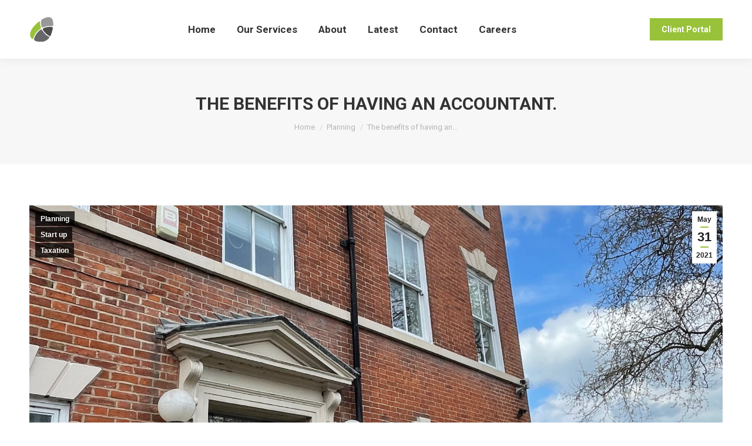

--- FILE ---
content_type: text/html; charset=UTF-8
request_url: https://www.greystoneadvisory.co.uk/2021/05/31/the-benefits-of-having-an-accountant/
body_size: 84917
content:
<!DOCTYPE html>
<!--[if !(IE 6) | !(IE 7) | !(IE 8)  ]><!-->
<html lang="en-GB" class="no-js">
<!--<![endif]-->
<head>
	<meta charset="UTF-8" />
				<meta name="viewport" content="width=device-width, initial-scale=1, maximum-scale=1, user-scalable=0"/>
			<meta name="theme-color" content="#98c23a"/>	<link rel="profile" href="https://gmpg.org/xfn/11" />
	<meta name='robots' content='index, follow, max-image-preview:large, max-snippet:-1, max-video-preview:-1' />

	<!-- This site is optimized with the Yoast SEO plugin v26.8 - https://yoast.com/product/yoast-seo-wordpress/ -->
	<title>The benefits of having an accountant. - Greystone Advisory</title>
	<meta name="description" content="Accountants are business owners, so should be able to answer your queries with empathy, with experience of other businesses like yours" />
	<link rel="canonical" href="https://www.greystoneadvisory.co.uk/2021/05/31/the-benefits-of-having-an-accountant/" />
	<meta property="og:locale" content="en_GB" />
	<meta property="og:type" content="article" />
	<meta property="og:title" content="The benefits of having an accountant. - Greystone Advisory" />
	<meta property="og:description" content="Accountants are business owners, so should be able to answer your queries with empathy, with experience of other businesses like yours" />
	<meta property="og:url" content="https://www.greystoneadvisory.co.uk/2021/05/31/the-benefits-of-having-an-accountant/" />
	<meta property="og:site_name" content="Greystone Advisory" />
	<meta property="article:publisher" content="https://www.facebook.com/GreystoneAdvisoryLtd" />
	<meta property="article:published_time" content="2021-05-31T11:52:22+00:00" />
	<meta property="article:modified_time" content="2022-01-14T12:40:44+00:00" />
	<meta property="og:image" content="https://www.greystoneadvisory.co.uk/wp-content/uploads/2021/05/IMG_0271-scaled.jpeg" />
	<meta property="og:image:width" content="1920" />
	<meta property="og:image:height" content="2560" />
	<meta property="og:image:type" content="image/jpeg" />
	<meta name="author" content="Simon" />
	<meta name="twitter:card" content="summary_large_image" />
	<meta name="twitter:creator" content="@GreystoneAdvice" />
	<meta name="twitter:site" content="@GreystoneAdvice" />
	<meta name="twitter:label1" content="Written by" />
	<meta name="twitter:data1" content="Simon" />
	<meta name="twitter:label2" content="Estimated reading time" />
	<meta name="twitter:data2" content="3 minutes" />
	<script type="application/ld+json" class="yoast-schema-graph">{"@context":"https://schema.org","@graph":[{"@type":"Article","@id":"https://www.greystoneadvisory.co.uk/2021/05/31/the-benefits-of-having-an-accountant/#article","isPartOf":{"@id":"https://www.greystoneadvisory.co.uk/2021/05/31/the-benefits-of-having-an-accountant/"},"author":{"name":"Simon","@id":"https://www.greystoneadvisory.co.uk/#/schema/person/d0e960c2634498eb5bcf278f8ae868bd"},"headline":"The benefits of having an accountant.","datePublished":"2021-05-31T11:52:22+00:00","dateModified":"2022-01-14T12:40:44+00:00","mainEntityOfPage":{"@id":"https://www.greystoneadvisory.co.uk/2021/05/31/the-benefits-of-having-an-accountant/"},"wordCount":623,"publisher":{"@id":"https://www.greystoneadvisory.co.uk/#organization"},"image":{"@id":"https://www.greystoneadvisory.co.uk/2021/05/31/the-benefits-of-having-an-accountant/#primaryimage"},"thumbnailUrl":"https://www.greystoneadvisory.co.uk/wp-content/uploads/2021/05/IMG_0271-scaled.jpeg","articleSection":["Planning","Start up","Taxation"],"inLanguage":"en-GB"},{"@type":"WebPage","@id":"https://www.greystoneadvisory.co.uk/2021/05/31/the-benefits-of-having-an-accountant/","url":"https://www.greystoneadvisory.co.uk/2021/05/31/the-benefits-of-having-an-accountant/","name":"The benefits of having an accountant. - Greystone Advisory","isPartOf":{"@id":"https://www.greystoneadvisory.co.uk/#website"},"primaryImageOfPage":{"@id":"https://www.greystoneadvisory.co.uk/2021/05/31/the-benefits-of-having-an-accountant/#primaryimage"},"image":{"@id":"https://www.greystoneadvisory.co.uk/2021/05/31/the-benefits-of-having-an-accountant/#primaryimage"},"thumbnailUrl":"https://www.greystoneadvisory.co.uk/wp-content/uploads/2021/05/IMG_0271-scaled.jpeg","datePublished":"2021-05-31T11:52:22+00:00","dateModified":"2022-01-14T12:40:44+00:00","description":"Accountants are business owners, so should be able to answer your queries with empathy, with experience of other businesses like yours","breadcrumb":{"@id":"https://www.greystoneadvisory.co.uk/2021/05/31/the-benefits-of-having-an-accountant/#breadcrumb"},"inLanguage":"en-GB","potentialAction":[{"@type":"ReadAction","target":["https://www.greystoneadvisory.co.uk/2021/05/31/the-benefits-of-having-an-accountant/"]}]},{"@type":"ImageObject","inLanguage":"en-GB","@id":"https://www.greystoneadvisory.co.uk/2021/05/31/the-benefits-of-having-an-accountant/#primaryimage","url":"https://www.greystoneadvisory.co.uk/wp-content/uploads/2021/05/IMG_0271-scaled.jpeg","contentUrl":"https://www.greystoneadvisory.co.uk/wp-content/uploads/2021/05/IMG_0271-scaled.jpeg","width":1920,"height":2560},{"@type":"BreadcrumbList","@id":"https://www.greystoneadvisory.co.uk/2021/05/31/the-benefits-of-having-an-accountant/#breadcrumb","itemListElement":[{"@type":"ListItem","position":1,"name":"Home","item":"https://www.greystoneadvisory.co.uk/"},{"@type":"ListItem","position":2,"name":"The benefits of having an accountant."}]},{"@type":"WebSite","@id":"https://www.greystoneadvisory.co.uk/#website","url":"https://www.greystoneadvisory.co.uk/","name":"Greystone Advisory","description":"Accountancy practice based in Derby, focusing on helping businesses to grow and succeed.","publisher":{"@id":"https://www.greystoneadvisory.co.uk/#organization"},"potentialAction":[{"@type":"SearchAction","target":{"@type":"EntryPoint","urlTemplate":"https://www.greystoneadvisory.co.uk/?s={search_term_string}"},"query-input":{"@type":"PropertyValueSpecification","valueRequired":true,"valueName":"search_term_string"}}],"inLanguage":"en-GB"},{"@type":"Organization","@id":"https://www.greystoneadvisory.co.uk/#organization","name":"Greystone Advisory Limited","url":"https://www.greystoneadvisory.co.uk/","logo":{"@type":"ImageObject","inLanguage":"en-GB","@id":"https://www.greystoneadvisory.co.uk/#/schema/logo/image/","url":"https://www.greystoneadvisory.co.uk/wp-content/uploads/2019/02/Greystone-Icon-152.png","contentUrl":"https://www.greystoneadvisory.co.uk/wp-content/uploads/2019/02/Greystone-Icon-152.png","width":152,"height":152,"caption":"Greystone Advisory Limited"},"image":{"@id":"https://www.greystoneadvisory.co.uk/#/schema/logo/image/"},"sameAs":["https://www.facebook.com/GreystoneAdvisoryLtd","https://x.com/GreystoneAdvice","https://www.instagram.com/greystoneadvisory"]},{"@type":"Person","@id":"https://www.greystoneadvisory.co.uk/#/schema/person/d0e960c2634498eb5bcf278f8ae868bd","name":"Simon","image":{"@type":"ImageObject","inLanguage":"en-GB","@id":"https://www.greystoneadvisory.co.uk/#/schema/person/image/","url":"https://secure.gravatar.com/avatar/c3f728bbfbf8fff4ef9296e4167ce2b2c62f6d06c8a408ef8f3a5b3940330bbd?s=96&d=mm&r=g","contentUrl":"https://secure.gravatar.com/avatar/c3f728bbfbf8fff4ef9296e4167ce2b2c62f6d06c8a408ef8f3a5b3940330bbd?s=96&d=mm&r=g","caption":"Simon"},"url":"https://www.greystoneadvisory.co.uk/author/simon/"}]}</script>
	<!-- / Yoast SEO plugin. -->


<link rel='dns-prefetch' href='//cdnjs.cloudflare.com' />
<link rel='dns-prefetch' href='//fonts.googleapis.com' />
<link rel='dns-prefetch' href='//www.googletagmanager.com' />
<link rel="alternate" type="application/rss+xml" title="Greystone Advisory &raquo; Feed" href="https://www.greystoneadvisory.co.uk/feed/" />
<link rel="alternate" type="application/rss+xml" title="Greystone Advisory &raquo; Comments Feed" href="https://www.greystoneadvisory.co.uk/comments/feed/" />
<link rel="alternate" title="oEmbed (JSON)" type="application/json+oembed" href="https://www.greystoneadvisory.co.uk/wp-json/oembed/1.0/embed?url=https%3A%2F%2Fwww.greystoneadvisory.co.uk%2F2021%2F05%2F31%2Fthe-benefits-of-having-an-accountant%2F" />
<link rel="alternate" title="oEmbed (XML)" type="text/xml+oembed" href="https://www.greystoneadvisory.co.uk/wp-json/oembed/1.0/embed?url=https%3A%2F%2Fwww.greystoneadvisory.co.uk%2F2021%2F05%2F31%2Fthe-benefits-of-having-an-accountant%2F&#038;format=xml" />
<style id='wp-img-auto-sizes-contain-inline-css'>
img:is([sizes=auto i],[sizes^="auto," i]){contain-intrinsic-size:3000px 1500px}
/*# sourceURL=wp-img-auto-sizes-contain-inline-css */
</style>
<style id='wp-emoji-styles-inline-css'>

	img.wp-smiley, img.emoji {
		display: inline !important;
		border: none !important;
		box-shadow: none !important;
		height: 1em !important;
		width: 1em !important;
		margin: 0 0.07em !important;
		vertical-align: -0.1em !important;
		background: none !important;
		padding: 0 !important;
	}
/*# sourceURL=wp-emoji-styles-inline-css */
</style>
<style id='wp-block-library-inline-css'>
:root{--wp-block-synced-color:#7a00df;--wp-block-synced-color--rgb:122,0,223;--wp-bound-block-color:var(--wp-block-synced-color);--wp-editor-canvas-background:#ddd;--wp-admin-theme-color:#007cba;--wp-admin-theme-color--rgb:0,124,186;--wp-admin-theme-color-darker-10:#006ba1;--wp-admin-theme-color-darker-10--rgb:0,107,160.5;--wp-admin-theme-color-darker-20:#005a87;--wp-admin-theme-color-darker-20--rgb:0,90,135;--wp-admin-border-width-focus:2px}@media (min-resolution:192dpi){:root{--wp-admin-border-width-focus:1.5px}}.wp-element-button{cursor:pointer}:root .has-very-light-gray-background-color{background-color:#eee}:root .has-very-dark-gray-background-color{background-color:#313131}:root .has-very-light-gray-color{color:#eee}:root .has-very-dark-gray-color{color:#313131}:root .has-vivid-green-cyan-to-vivid-cyan-blue-gradient-background{background:linear-gradient(135deg,#00d084,#0693e3)}:root .has-purple-crush-gradient-background{background:linear-gradient(135deg,#34e2e4,#4721fb 50%,#ab1dfe)}:root .has-hazy-dawn-gradient-background{background:linear-gradient(135deg,#faaca8,#dad0ec)}:root .has-subdued-olive-gradient-background{background:linear-gradient(135deg,#fafae1,#67a671)}:root .has-atomic-cream-gradient-background{background:linear-gradient(135deg,#fdd79a,#004a59)}:root .has-nightshade-gradient-background{background:linear-gradient(135deg,#330968,#31cdcf)}:root .has-midnight-gradient-background{background:linear-gradient(135deg,#020381,#2874fc)}:root{--wp--preset--font-size--normal:16px;--wp--preset--font-size--huge:42px}.has-regular-font-size{font-size:1em}.has-larger-font-size{font-size:2.625em}.has-normal-font-size{font-size:var(--wp--preset--font-size--normal)}.has-huge-font-size{font-size:var(--wp--preset--font-size--huge)}.has-text-align-center{text-align:center}.has-text-align-left{text-align:left}.has-text-align-right{text-align:right}.has-fit-text{white-space:nowrap!important}#end-resizable-editor-section{display:none}.aligncenter{clear:both}.items-justified-left{justify-content:flex-start}.items-justified-center{justify-content:center}.items-justified-right{justify-content:flex-end}.items-justified-space-between{justify-content:space-between}.screen-reader-text{border:0;clip-path:inset(50%);height:1px;margin:-1px;overflow:hidden;padding:0;position:absolute;width:1px;word-wrap:normal!important}.screen-reader-text:focus{background-color:#ddd;clip-path:none;color:#444;display:block;font-size:1em;height:auto;left:5px;line-height:normal;padding:15px 23px 14px;text-decoration:none;top:5px;width:auto;z-index:100000}html :where(.has-border-color){border-style:solid}html :where([style*=border-top-color]){border-top-style:solid}html :where([style*=border-right-color]){border-right-style:solid}html :where([style*=border-bottom-color]){border-bottom-style:solid}html :where([style*=border-left-color]){border-left-style:solid}html :where([style*=border-width]){border-style:solid}html :where([style*=border-top-width]){border-top-style:solid}html :where([style*=border-right-width]){border-right-style:solid}html :where([style*=border-bottom-width]){border-bottom-style:solid}html :where([style*=border-left-width]){border-left-style:solid}html :where(img[class*=wp-image-]){height:auto;max-width:100%}:where(figure){margin:0 0 1em}html :where(.is-position-sticky){--wp-admin--admin-bar--position-offset:var(--wp-admin--admin-bar--height,0px)}@media screen and (max-width:600px){html :where(.is-position-sticky){--wp-admin--admin-bar--position-offset:0px}}

/*# sourceURL=wp-block-library-inline-css */
</style><style id='global-styles-inline-css'>
:root{--wp--preset--aspect-ratio--square: 1;--wp--preset--aspect-ratio--4-3: 4/3;--wp--preset--aspect-ratio--3-4: 3/4;--wp--preset--aspect-ratio--3-2: 3/2;--wp--preset--aspect-ratio--2-3: 2/3;--wp--preset--aspect-ratio--16-9: 16/9;--wp--preset--aspect-ratio--9-16: 9/16;--wp--preset--color--black: #000000;--wp--preset--color--cyan-bluish-gray: #abb8c3;--wp--preset--color--white: #FFF;--wp--preset--color--pale-pink: #f78da7;--wp--preset--color--vivid-red: #cf2e2e;--wp--preset--color--luminous-vivid-orange: #ff6900;--wp--preset--color--luminous-vivid-amber: #fcb900;--wp--preset--color--light-green-cyan: #7bdcb5;--wp--preset--color--vivid-green-cyan: #00d084;--wp--preset--color--pale-cyan-blue: #8ed1fc;--wp--preset--color--vivid-cyan-blue: #0693e3;--wp--preset--color--vivid-purple: #9b51e0;--wp--preset--color--accent: #98c23a;--wp--preset--color--dark-gray: #111;--wp--preset--color--light-gray: #767676;--wp--preset--gradient--vivid-cyan-blue-to-vivid-purple: linear-gradient(135deg,rgb(6,147,227) 0%,rgb(155,81,224) 100%);--wp--preset--gradient--light-green-cyan-to-vivid-green-cyan: linear-gradient(135deg,rgb(122,220,180) 0%,rgb(0,208,130) 100%);--wp--preset--gradient--luminous-vivid-amber-to-luminous-vivid-orange: linear-gradient(135deg,rgb(252,185,0) 0%,rgb(255,105,0) 100%);--wp--preset--gradient--luminous-vivid-orange-to-vivid-red: linear-gradient(135deg,rgb(255,105,0) 0%,rgb(207,46,46) 100%);--wp--preset--gradient--very-light-gray-to-cyan-bluish-gray: linear-gradient(135deg,rgb(238,238,238) 0%,rgb(169,184,195) 100%);--wp--preset--gradient--cool-to-warm-spectrum: linear-gradient(135deg,rgb(74,234,220) 0%,rgb(151,120,209) 20%,rgb(207,42,186) 40%,rgb(238,44,130) 60%,rgb(251,105,98) 80%,rgb(254,248,76) 100%);--wp--preset--gradient--blush-light-purple: linear-gradient(135deg,rgb(255,206,236) 0%,rgb(152,150,240) 100%);--wp--preset--gradient--blush-bordeaux: linear-gradient(135deg,rgb(254,205,165) 0%,rgb(254,45,45) 50%,rgb(107,0,62) 100%);--wp--preset--gradient--luminous-dusk: linear-gradient(135deg,rgb(255,203,112) 0%,rgb(199,81,192) 50%,rgb(65,88,208) 100%);--wp--preset--gradient--pale-ocean: linear-gradient(135deg,rgb(255,245,203) 0%,rgb(182,227,212) 50%,rgb(51,167,181) 100%);--wp--preset--gradient--electric-grass: linear-gradient(135deg,rgb(202,248,128) 0%,rgb(113,206,126) 100%);--wp--preset--gradient--midnight: linear-gradient(135deg,rgb(2,3,129) 0%,rgb(40,116,252) 100%);--wp--preset--font-size--small: 13px;--wp--preset--font-size--medium: 20px;--wp--preset--font-size--large: 36px;--wp--preset--font-size--x-large: 42px;--wp--preset--spacing--20: 0.44rem;--wp--preset--spacing--30: 0.67rem;--wp--preset--spacing--40: 1rem;--wp--preset--spacing--50: 1.5rem;--wp--preset--spacing--60: 2.25rem;--wp--preset--spacing--70: 3.38rem;--wp--preset--spacing--80: 5.06rem;--wp--preset--shadow--natural: 6px 6px 9px rgba(0, 0, 0, 0.2);--wp--preset--shadow--deep: 12px 12px 50px rgba(0, 0, 0, 0.4);--wp--preset--shadow--sharp: 6px 6px 0px rgba(0, 0, 0, 0.2);--wp--preset--shadow--outlined: 6px 6px 0px -3px rgb(255, 255, 255), 6px 6px rgb(0, 0, 0);--wp--preset--shadow--crisp: 6px 6px 0px rgb(0, 0, 0);}:where(.is-layout-flex){gap: 0.5em;}:where(.is-layout-grid){gap: 0.5em;}body .is-layout-flex{display: flex;}.is-layout-flex{flex-wrap: wrap;align-items: center;}.is-layout-flex > :is(*, div){margin: 0;}body .is-layout-grid{display: grid;}.is-layout-grid > :is(*, div){margin: 0;}:where(.wp-block-columns.is-layout-flex){gap: 2em;}:where(.wp-block-columns.is-layout-grid){gap: 2em;}:where(.wp-block-post-template.is-layout-flex){gap: 1.25em;}:where(.wp-block-post-template.is-layout-grid){gap: 1.25em;}.has-black-color{color: var(--wp--preset--color--black) !important;}.has-cyan-bluish-gray-color{color: var(--wp--preset--color--cyan-bluish-gray) !important;}.has-white-color{color: var(--wp--preset--color--white) !important;}.has-pale-pink-color{color: var(--wp--preset--color--pale-pink) !important;}.has-vivid-red-color{color: var(--wp--preset--color--vivid-red) !important;}.has-luminous-vivid-orange-color{color: var(--wp--preset--color--luminous-vivid-orange) !important;}.has-luminous-vivid-amber-color{color: var(--wp--preset--color--luminous-vivid-amber) !important;}.has-light-green-cyan-color{color: var(--wp--preset--color--light-green-cyan) !important;}.has-vivid-green-cyan-color{color: var(--wp--preset--color--vivid-green-cyan) !important;}.has-pale-cyan-blue-color{color: var(--wp--preset--color--pale-cyan-blue) !important;}.has-vivid-cyan-blue-color{color: var(--wp--preset--color--vivid-cyan-blue) !important;}.has-vivid-purple-color{color: var(--wp--preset--color--vivid-purple) !important;}.has-black-background-color{background-color: var(--wp--preset--color--black) !important;}.has-cyan-bluish-gray-background-color{background-color: var(--wp--preset--color--cyan-bluish-gray) !important;}.has-white-background-color{background-color: var(--wp--preset--color--white) !important;}.has-pale-pink-background-color{background-color: var(--wp--preset--color--pale-pink) !important;}.has-vivid-red-background-color{background-color: var(--wp--preset--color--vivid-red) !important;}.has-luminous-vivid-orange-background-color{background-color: var(--wp--preset--color--luminous-vivid-orange) !important;}.has-luminous-vivid-amber-background-color{background-color: var(--wp--preset--color--luminous-vivid-amber) !important;}.has-light-green-cyan-background-color{background-color: var(--wp--preset--color--light-green-cyan) !important;}.has-vivid-green-cyan-background-color{background-color: var(--wp--preset--color--vivid-green-cyan) !important;}.has-pale-cyan-blue-background-color{background-color: var(--wp--preset--color--pale-cyan-blue) !important;}.has-vivid-cyan-blue-background-color{background-color: var(--wp--preset--color--vivid-cyan-blue) !important;}.has-vivid-purple-background-color{background-color: var(--wp--preset--color--vivid-purple) !important;}.has-black-border-color{border-color: var(--wp--preset--color--black) !important;}.has-cyan-bluish-gray-border-color{border-color: var(--wp--preset--color--cyan-bluish-gray) !important;}.has-white-border-color{border-color: var(--wp--preset--color--white) !important;}.has-pale-pink-border-color{border-color: var(--wp--preset--color--pale-pink) !important;}.has-vivid-red-border-color{border-color: var(--wp--preset--color--vivid-red) !important;}.has-luminous-vivid-orange-border-color{border-color: var(--wp--preset--color--luminous-vivid-orange) !important;}.has-luminous-vivid-amber-border-color{border-color: var(--wp--preset--color--luminous-vivid-amber) !important;}.has-light-green-cyan-border-color{border-color: var(--wp--preset--color--light-green-cyan) !important;}.has-vivid-green-cyan-border-color{border-color: var(--wp--preset--color--vivid-green-cyan) !important;}.has-pale-cyan-blue-border-color{border-color: var(--wp--preset--color--pale-cyan-blue) !important;}.has-vivid-cyan-blue-border-color{border-color: var(--wp--preset--color--vivid-cyan-blue) !important;}.has-vivid-purple-border-color{border-color: var(--wp--preset--color--vivid-purple) !important;}.has-vivid-cyan-blue-to-vivid-purple-gradient-background{background: var(--wp--preset--gradient--vivid-cyan-blue-to-vivid-purple) !important;}.has-light-green-cyan-to-vivid-green-cyan-gradient-background{background: var(--wp--preset--gradient--light-green-cyan-to-vivid-green-cyan) !important;}.has-luminous-vivid-amber-to-luminous-vivid-orange-gradient-background{background: var(--wp--preset--gradient--luminous-vivid-amber-to-luminous-vivid-orange) !important;}.has-luminous-vivid-orange-to-vivid-red-gradient-background{background: var(--wp--preset--gradient--luminous-vivid-orange-to-vivid-red) !important;}.has-very-light-gray-to-cyan-bluish-gray-gradient-background{background: var(--wp--preset--gradient--very-light-gray-to-cyan-bluish-gray) !important;}.has-cool-to-warm-spectrum-gradient-background{background: var(--wp--preset--gradient--cool-to-warm-spectrum) !important;}.has-blush-light-purple-gradient-background{background: var(--wp--preset--gradient--blush-light-purple) !important;}.has-blush-bordeaux-gradient-background{background: var(--wp--preset--gradient--blush-bordeaux) !important;}.has-luminous-dusk-gradient-background{background: var(--wp--preset--gradient--luminous-dusk) !important;}.has-pale-ocean-gradient-background{background: var(--wp--preset--gradient--pale-ocean) !important;}.has-electric-grass-gradient-background{background: var(--wp--preset--gradient--electric-grass) !important;}.has-midnight-gradient-background{background: var(--wp--preset--gradient--midnight) !important;}.has-small-font-size{font-size: var(--wp--preset--font-size--small) !important;}.has-medium-font-size{font-size: var(--wp--preset--font-size--medium) !important;}.has-large-font-size{font-size: var(--wp--preset--font-size--large) !important;}.has-x-large-font-size{font-size: var(--wp--preset--font-size--x-large) !important;}
/*# sourceURL=global-styles-inline-css */
</style>

<style id='classic-theme-styles-inline-css'>
/*! This file is auto-generated */
.wp-block-button__link{color:#fff;background-color:#32373c;border-radius:9999px;box-shadow:none;text-decoration:none;padding:calc(.667em + 2px) calc(1.333em + 2px);font-size:1.125em}.wp-block-file__button{background:#32373c;color:#fff;text-decoration:none}
/*# sourceURL=/wp-includes/css/classic-themes.min.css */
</style>
<link rel='stylesheet' id='contact-form-7-css' href='https://www.greystoneadvisory.co.uk/wp-content/plugins/contact-form-7/includes/css/styles.css?ver=6.1.4' media='all' />
<link rel='stylesheet' id='go-pricing-styles-css' href='https://www.greystoneadvisory.co.uk/wp-content/plugins/go_pricing/assets/css/go_pricing_styles.css?ver=3.4' media='all' />
<link rel='stylesheet' id='the7-font-css' href='https://www.greystoneadvisory.co.uk/wp-content/themes/dt-the7/fonts/icomoon-the7-font/icomoon-the7-font.min.css?ver=14.0.1.1' media='all' />
<link rel='stylesheet' id='the7-awesome-fonts-css' href='https://www.greystoneadvisory.co.uk/wp-content/themes/dt-the7/fonts/FontAwesome/css/all.min.css?ver=14.0.1.1' media='all' />
<link rel='stylesheet' id='the7-awesome-fonts-back-css' href='https://www.greystoneadvisory.co.uk/wp-content/themes/dt-the7/fonts/FontAwesome/back-compat.min.css?ver=14.0.1.1' media='all' />
<link rel='stylesheet' id='the7-Defaults-css' href='https://www.greystoneadvisory.co.uk/wp-content/uploads/smile_fonts/Defaults/Defaults.css?ver=6.9' media='all' />
<link rel='stylesheet' id='the7-icomoon-material-24x24-css' href='https://www.greystoneadvisory.co.uk/wp-content/uploads/smile_fonts/icomoon-material-24x24/icomoon-material-24x24.css?ver=6.9' media='all' />
<link rel='stylesheet' id='the7-icomoon-icomoonfree-16x16-css' href='https://www.greystoneadvisory.co.uk/wp-content/uploads/smile_fonts/icomoon-icomoonfree-16x16/icomoon-icomoonfree-16x16.css?ver=6.9' media='all' />
<link rel='stylesheet' id='the7-icomoon-elegent-line-icons-32x32-css' href='https://www.greystoneadvisory.co.uk/wp-content/uploads/smile_fonts/icomoon-elegent-line-icons-32x32/icomoon-elegent-line-icons-32x32.css?ver=6.9' media='all' />
<link rel='stylesheet' id='the7-icomoon-numbers-32x32-css' href='https://www.greystoneadvisory.co.uk/wp-content/uploads/smile_fonts/icomoon-numbers-32x32/icomoon-numbers-32x32.css?ver=6.9' media='all' />
<link rel='stylesheet' id='the7-icomoon-pixeden-stroke-32x32-css' href='https://www.greystoneadvisory.co.uk/wp-content/uploads/smile_fonts/icomoon-pixeden-stroke-32x32/icomoon-pixeden-stroke-32x32.css?ver=6.9' media='all' />
<link rel='stylesheet' id='js_composer_front-css' href='//www.greystoneadvisory.co.uk/wp-content/uploads/js_composer/js_composer_front_custom.css?ver=8.7.2' media='all' />
<link rel='stylesheet' id='js_composer_custom_css-css' href='//www.greystoneadvisory.co.uk/wp-content/uploads/js_composer/custom.css?ver=8.7.2' media='all' />
<link rel='stylesheet' id='dt-web-fonts-css' href='https://fonts.googleapis.com/css?family=Roboto:400,500,600,700%7CRoboto+Condensed:400,600,700' media='all' />
<link rel='stylesheet' id='dt-main-css' href='https://www.greystoneadvisory.co.uk/wp-content/themes/dt-the7/css/main.min.css?ver=14.0.1.1' media='all' />
<style id='dt-main-inline-css'>
body #load {
  display: block;
  height: 100%;
  overflow: hidden;
  position: fixed;
  width: 100%;
  z-index: 9901;
  opacity: 1;
  visibility: visible;
  transition: all .35s ease-out;
}
.load-wrap {
  width: 100%;
  height: 100%;
  background-position: center center;
  background-repeat: no-repeat;
  text-align: center;
  display: -ms-flexbox;
  display: -ms-flex;
  display: flex;
  -ms-align-items: center;
  -ms-flex-align: center;
  align-items: center;
  -ms-flex-flow: column wrap;
  flex-flow: column wrap;
  -ms-flex-pack: center;
  -ms-justify-content: center;
  justify-content: center;
}
.load-wrap > svg {
  position: absolute;
  top: 50%;
  left: 50%;
  transform: translate(-50%,-50%);
}
#load {
  background: var(--the7-elementor-beautiful-loading-bg,#ffffff);
  --the7-beautiful-spinner-color2: var(--the7-beautiful-spinner-color,rgba(51,51,51,0.3));
}

/*# sourceURL=dt-main-inline-css */
</style>
<link rel='stylesheet' id='the7-custom-scrollbar-css' href='https://www.greystoneadvisory.co.uk/wp-content/themes/dt-the7/lib/custom-scrollbar/custom-scrollbar.min.css?ver=14.0.1.1' media='all' />
<link rel='stylesheet' id='the7-wpbakery-css' href='https://www.greystoneadvisory.co.uk/wp-content/themes/dt-the7/css/wpbakery.min.css?ver=14.0.1.1' media='all' />
<link rel='stylesheet' id='the7-core-css' href='https://www.greystoneadvisory.co.uk/wp-content/plugins/dt-the7-core/assets/css/post-type.min.css?ver=2.7.12' media='all' />
<link rel='stylesheet' id='the7-css-vars-css' href='https://www.greystoneadvisory.co.uk/wp-content/uploads/the7-css/css-vars.css?ver=58c28506c0a7' media='all' />
<link rel='stylesheet' id='dt-custom-css' href='https://www.greystoneadvisory.co.uk/wp-content/uploads/the7-css/custom.css?ver=58c28506c0a7' media='all' />
<link rel='stylesheet' id='dt-media-css' href='https://www.greystoneadvisory.co.uk/wp-content/uploads/the7-css/media.css?ver=58c28506c0a7' media='all' />
<link rel='stylesheet' id='the7-mega-menu-css' href='https://www.greystoneadvisory.co.uk/wp-content/uploads/the7-css/mega-menu.css?ver=58c28506c0a7' media='all' />
<link rel='stylesheet' id='the7-elements-albums-portfolio-css' href='https://www.greystoneadvisory.co.uk/wp-content/uploads/the7-css/the7-elements-albums-portfolio.css?ver=58c28506c0a7' media='all' />
<link rel='stylesheet' id='the7-elements-css' href='https://www.greystoneadvisory.co.uk/wp-content/uploads/the7-css/post-type-dynamic.css?ver=58c28506c0a7' media='all' />
<link rel='stylesheet' id='style-css' href='https://www.greystoneadvisory.co.uk/wp-content/themes/dt-the7/style.css?ver=14.0.1.1' media='all' />
<script src="https://www.greystoneadvisory.co.uk/wp-includes/js/jquery/jquery.min.js?ver=3.7.1" id="jquery-core-js"></script>
<script src="https://www.greystoneadvisory.co.uk/wp-includes/js/jquery/jquery-migrate.min.js?ver=3.4.1" id="jquery-migrate-js"></script>
<script id="gw-tweenmax-js-before">
var oldGS=window.GreenSockGlobals,oldGSQueue=window._gsQueue,oldGSDefine=window._gsDefine;window._gsDefine=null;delete(window._gsDefine);var gwGS=window.GreenSockGlobals={};
//# sourceURL=gw-tweenmax-js-before
</script>
<script src="https://cdnjs.cloudflare.com/ajax/libs/gsap/1.11.2/TweenMax.min.js" id="gw-tweenmax-js"></script>
<script id="gw-tweenmax-js-after">
try{window.GreenSockGlobals=null;window._gsQueue=null;window._gsDefine=null;delete(window.GreenSockGlobals);delete(window._gsQueue);delete(window._gsDefine);window.GreenSockGlobals=oldGS;window._gsQueue=oldGSQueue;window._gsDefine=oldGSDefine;}catch(e){}
//# sourceURL=gw-tweenmax-js-after
</script>
<script src="//www.greystoneadvisory.co.uk/wp-content/plugins/revslider/sr6/assets/js/rbtools.min.js?ver=6.7.38" async id="tp-tools-js"></script>
<script src="//www.greystoneadvisory.co.uk/wp-content/plugins/revslider/sr6/assets/js/rs6.min.js?ver=6.7.38" async id="revmin-js"></script>
<script id="dt-above-fold-js-extra">
var dtLocal = {"themeUrl":"https://www.greystoneadvisory.co.uk/wp-content/themes/dt-the7","passText":"To view this protected post, enter the password below:","moreButtonText":{"loading":"Loading...","loadMore":"Load more"},"postID":"55194","ajaxurl":"https://www.greystoneadvisory.co.uk/wp-admin/admin-ajax.php","REST":{"baseUrl":"https://www.greystoneadvisory.co.uk/wp-json/the7/v1","endpoints":{"sendMail":"/send-mail"}},"contactMessages":{"required":"One or more fields have an error. Please check and try again.","terms":"Please accept the privacy policy.","fillTheCaptchaError":"Please, fill the captcha."},"captchaSiteKey":"6Lfx8nkaAAAAAG6rgcKCDhp0Y14-t5kTxv2pY1C2","ajaxNonce":"5f14a273be","pageData":"","themeSettings":{"smoothScroll":"off","lazyLoading":false,"desktopHeader":{"height":100},"ToggleCaptionEnabled":"disabled","ToggleCaption":"Navigation","floatingHeader":{"showAfter":140,"showMenu":true,"height":60,"logo":{"showLogo":true,"html":"\u003Cimg class=\" preload-me\" src=\"https://www.greystoneadvisory.co.uk/wp-content/uploads/2019/02/Greystone-Icon-42.png\" srcset=\"https://www.greystoneadvisory.co.uk/wp-content/uploads/2019/02/Greystone-Icon-42.png 42w, https://www.greystoneadvisory.co.uk/wp-content/uploads/2019/02/Greystone-Icon-84.png 84w\" width=\"42\" height=\"42\"   sizes=\"42px\" alt=\"Greystone Advisory\" /\u003E","url":"https://www.greystoneadvisory.co.uk/"}},"topLine":{"floatingTopLine":{"logo":{"showLogo":false,"html":""}}},"mobileHeader":{"firstSwitchPoint":1050,"secondSwitchPoint":778,"firstSwitchPointHeight":80,"secondSwitchPointHeight":60,"mobileToggleCaptionEnabled":"disabled","mobileToggleCaption":"Menu"},"stickyMobileHeaderFirstSwitch":{"logo":{"html":"\u003Cimg class=\" preload-me\" src=\"https://www.greystoneadvisory.co.uk/wp-content/uploads/2019/02/Greystone-Icon-42.png\" srcset=\"https://www.greystoneadvisory.co.uk/wp-content/uploads/2019/02/Greystone-Icon-42.png 42w, https://www.greystoneadvisory.co.uk/wp-content/uploads/2019/02/Greystone-Icon-84.png 84w\" width=\"42\" height=\"42\"   sizes=\"42px\" alt=\"Greystone Advisory\" /\u003E"}},"stickyMobileHeaderSecondSwitch":{"logo":{"html":"\u003Cimg class=\" preload-me\" src=\"https://www.greystoneadvisory.co.uk/wp-content/uploads/2019/02/Greystone-Icon-42.png\" srcset=\"https://www.greystoneadvisory.co.uk/wp-content/uploads/2019/02/Greystone-Icon-42.png 42w, https://www.greystoneadvisory.co.uk/wp-content/uploads/2019/02/Greystone-Icon-84.png 84w\" width=\"42\" height=\"42\"   sizes=\"42px\" alt=\"Greystone Advisory\" /\u003E"}},"sidebar":{"switchPoint":990},"boxedWidth":"1340px"},"VCMobileScreenWidth":"778"};
var dtShare = {"shareButtonText":{"facebook":"Share on Facebook","twitter":"Share on X","pinterest":"Pin it","linkedin":"Share on Linkedin","whatsapp":"Share on Whatsapp"},"overlayOpacity":"85"};
//# sourceURL=dt-above-fold-js-extra
</script>
<script src="https://www.greystoneadvisory.co.uk/wp-content/themes/dt-the7/js/above-the-fold.min.js?ver=14.0.1.1" id="dt-above-fold-js"></script>
<script></script><link rel="https://api.w.org/" href="https://www.greystoneadvisory.co.uk/wp-json/" /><link rel="alternate" title="JSON" type="application/json" href="https://www.greystoneadvisory.co.uk/wp-json/wp/v2/posts/55194" /><link rel="EditURI" type="application/rsd+xml" title="RSD" href="https://www.greystoneadvisory.co.uk/xmlrpc.php?rsd" />
<meta name="generator" content="WordPress 6.9" />
<link rel='shortlink' href='https://www.greystoneadvisory.co.uk/?p=55194' />
<meta name="generator" content="Site Kit by Google 1.170.0" /><!-- Global site tag (gtag.js) - Google Analytics -->
<script async src="https://www.googletagmanager.com/gtag/js?id=G-GDY7C0PSEM"></script>
<script>
  window.dataLayer = window.dataLayer || [];
  function gtag(){dataLayer.push(arguments);}
  gtag('js', new Date());

  gtag('config', 'G-GDY7C0PSEM');
</script><meta name="ti-site-data" content="[base64]" /><style>.recentcomments a{display:inline !important;padding:0 !important;margin:0 !important;}</style><meta name="generator" content="Powered by WPBakery Page Builder - drag and drop page builder for WordPress."/>
<meta name="generator" content="Powered by Slider Revolution 6.7.38 - responsive, Mobile-Friendly Slider Plugin for WordPress with comfortable drag and drop interface." />
<script type="text/javascript" id="the7-loader-script">
document.addEventListener("DOMContentLoaded", function(event) {
	var load = document.getElementById("load");
	if(!load.classList.contains('loader-removed')){
		var removeLoading = setTimeout(function() {
			load.className += " loader-removed";
		}, 300);
	}
});
</script>
		<link rel="icon" href="https://www.greystoneadvisory.co.uk/wp-content/uploads/2019/02/Greystone-Icon-16.png" type="image/png" sizes="16x16"/><link rel="icon" href="https://www.greystoneadvisory.co.uk/wp-content/uploads/2019/02/Greystone-Icon-32.png" type="image/png" sizes="32x32"/><link rel="apple-touch-icon" href="https://www.greystoneadvisory.co.uk/wp-content/uploads/2019/02/Greystone-Icon-60.png"><link rel="apple-touch-icon" sizes="76x76" href="https://www.greystoneadvisory.co.uk/wp-content/uploads/2019/02/Greystone-Icon-76.png"><link rel="apple-touch-icon" sizes="120x120" href="https://www.greystoneadvisory.co.uk/wp-content/uploads/2019/02/Greystone-Icon-120.png"><link rel="apple-touch-icon" sizes="152x152" href="https://www.greystoneadvisory.co.uk/wp-content/uploads/2019/02/Greystone-Icon-152.png"><script>function setREVStartSize(e){
			//window.requestAnimationFrame(function() {
				window.RSIW = window.RSIW===undefined ? window.innerWidth : window.RSIW;
				window.RSIH = window.RSIH===undefined ? window.innerHeight : window.RSIH;
				try {
					var pw = document.getElementById(e.c).parentNode.offsetWidth,
						newh;
					pw = pw===0 || isNaN(pw) || (e.l=="fullwidth" || e.layout=="fullwidth") ? window.RSIW : pw;
					e.tabw = e.tabw===undefined ? 0 : parseInt(e.tabw);
					e.thumbw = e.thumbw===undefined ? 0 : parseInt(e.thumbw);
					e.tabh = e.tabh===undefined ? 0 : parseInt(e.tabh);
					e.thumbh = e.thumbh===undefined ? 0 : parseInt(e.thumbh);
					e.tabhide = e.tabhide===undefined ? 0 : parseInt(e.tabhide);
					e.thumbhide = e.thumbhide===undefined ? 0 : parseInt(e.thumbhide);
					e.mh = e.mh===undefined || e.mh=="" || e.mh==="auto" ? 0 : parseInt(e.mh,0);
					if(e.layout==="fullscreen" || e.l==="fullscreen")
						newh = Math.max(e.mh,window.RSIH);
					else{
						e.gw = Array.isArray(e.gw) ? e.gw : [e.gw];
						for (var i in e.rl) if (e.gw[i]===undefined || e.gw[i]===0) e.gw[i] = e.gw[i-1];
						e.gh = e.el===undefined || e.el==="" || (Array.isArray(e.el) && e.el.length==0)? e.gh : e.el;
						e.gh = Array.isArray(e.gh) ? e.gh : [e.gh];
						for (var i in e.rl) if (e.gh[i]===undefined || e.gh[i]===0) e.gh[i] = e.gh[i-1];
											
						var nl = new Array(e.rl.length),
							ix = 0,
							sl;
						e.tabw = e.tabhide>=pw ? 0 : e.tabw;
						e.thumbw = e.thumbhide>=pw ? 0 : e.thumbw;
						e.tabh = e.tabhide>=pw ? 0 : e.tabh;
						e.thumbh = e.thumbhide>=pw ? 0 : e.thumbh;
						for (var i in e.rl) nl[i] = e.rl[i]<window.RSIW ? 0 : e.rl[i];
						sl = nl[0];
						for (var i in nl) if (sl>nl[i] && nl[i]>0) { sl = nl[i]; ix=i;}
						var m = pw>(e.gw[ix]+e.tabw+e.thumbw) ? 1 : (pw-(e.tabw+e.thumbw)) / (e.gw[ix]);
						newh =  (e.gh[ix] * m) + (e.tabh + e.thumbh);
					}
					var el = document.getElementById(e.c);
					if (el!==null && el) el.style.height = newh+"px";
					el = document.getElementById(e.c+"_wrapper");
					if (el!==null && el) {
						el.style.height = newh+"px";
						el.style.display = "block";
					}
				} catch(e){
					console.log("Failure at Presize of Slider:" + e)
				}
			//});
		  };</script>
		<style id="wp-custom-css">
			.testimonial-item h4 {
	color: white;
}

.mob_acc {
	display:block;
}
	
.acc_web {
	display: none;
}	
.d-none {
	display:none !important;
}
@media only screen and (max-width: 767px) {
  
.d-block {
    display: block !important;

	}
	
}

@media only screen and (min-width: 768px) {
	.mob_acc {
		display:none;
	}
	.d-md-block {
    display: block !important;

	}
	.d-md-none {
		display:none;
	}
	.acc_web {
		display: block;
	}
}		</style>
		<noscript><style> .wpb_animate_when_almost_visible { opacity: 1; }</style></noscript><link rel='stylesheet' id='rs-plugin-settings-css' href='//www.greystoneadvisory.co.uk/wp-content/plugins/revslider/sr6/assets/css/rs6.css?ver=6.7.38' media='all' />
<style id='rs-plugin-settings-inline-css'>
#rs-demo-id {}
/*# sourceURL=rs-plugin-settings-inline-css */
</style>
</head>
<body id="the7-body" class="wp-singular post-template-default single single-post postid-55194 single-format-standard wp-embed-responsive wp-theme-dt-the7 the7-core-ver-2.7.12 no-comments dt-responsive-on right-mobile-menu-close-icon ouside-menu-close-icon mobile-hamburger-close-bg-enable mobile-hamburger-close-bg-hover-enable  fade-medium-mobile-menu-close-icon fade-medium-menu-close-icon srcset-enabled btn-flat custom-btn-color custom-btn-hover-color phantom-fade phantom-shadow-decoration phantom-custom-logo-on sticky-mobile-header top-header first-switch-logo-left first-switch-menu-right second-switch-logo-left second-switch-menu-right right-mobile-menu layzr-loading-on popup-message-style the7-ver-14.0.1.1 dt-fa-compatibility wpb-js-composer js-comp-ver-8.7.2 vc_responsive">
<!-- The7 14.0.1.1 -->
<div id="load" class="spinner-loader">
	<div class="load-wrap"><style type="text/css">
    [class*="the7-spinner-animate-"]{
        animation: spinner-animation 1s cubic-bezier(1,1,1,1) infinite;
        x:46.5px;
        y:40px;
        width:7px;
        height:20px;
        fill:var(--the7-beautiful-spinner-color2);
        opacity: 0.2;
    }
    .the7-spinner-animate-2{
        animation-delay: 0.083s;
    }
    .the7-spinner-animate-3{
        animation-delay: 0.166s;
    }
    .the7-spinner-animate-4{
         animation-delay: 0.25s;
    }
    .the7-spinner-animate-5{
         animation-delay: 0.33s;
    }
    .the7-spinner-animate-6{
         animation-delay: 0.416s;
    }
    .the7-spinner-animate-7{
         animation-delay: 0.5s;
    }
    .the7-spinner-animate-8{
         animation-delay: 0.58s;
    }
    .the7-spinner-animate-9{
         animation-delay: 0.666s;
    }
    .the7-spinner-animate-10{
         animation-delay: 0.75s;
    }
    .the7-spinner-animate-11{
        animation-delay: 0.83s;
    }
    .the7-spinner-animate-12{
        animation-delay: 0.916s;
    }
    @keyframes spinner-animation{
        from {
            opacity: 1;
        }
        to{
            opacity: 0;
        }
    }
</style>
<svg width="75px" height="75px" xmlns="http://www.w3.org/2000/svg" viewBox="0 0 100 100" preserveAspectRatio="xMidYMid">
	<rect class="the7-spinner-animate-1" rx="5" ry="5" transform="rotate(0 50 50) translate(0 -30)"></rect>
	<rect class="the7-spinner-animate-2" rx="5" ry="5" transform="rotate(30 50 50) translate(0 -30)"></rect>
	<rect class="the7-spinner-animate-3" rx="5" ry="5" transform="rotate(60 50 50) translate(0 -30)"></rect>
	<rect class="the7-spinner-animate-4" rx="5" ry="5" transform="rotate(90 50 50) translate(0 -30)"></rect>
	<rect class="the7-spinner-animate-5" rx="5" ry="5" transform="rotate(120 50 50) translate(0 -30)"></rect>
	<rect class="the7-spinner-animate-6" rx="5" ry="5" transform="rotate(150 50 50) translate(0 -30)"></rect>
	<rect class="the7-spinner-animate-7" rx="5" ry="5" transform="rotate(180 50 50) translate(0 -30)"></rect>
	<rect class="the7-spinner-animate-8" rx="5" ry="5" transform="rotate(210 50 50) translate(0 -30)"></rect>
	<rect class="the7-spinner-animate-9" rx="5" ry="5" transform="rotate(240 50 50) translate(0 -30)"></rect>
	<rect class="the7-spinner-animate-10" rx="5" ry="5" transform="rotate(270 50 50) translate(0 -30)"></rect>
	<rect class="the7-spinner-animate-11" rx="5" ry="5" transform="rotate(300 50 50) translate(0 -30)"></rect>
	<rect class="the7-spinner-animate-12" rx="5" ry="5" transform="rotate(330 50 50) translate(0 -30)"></rect>
</svg></div>
</div>
<div id="page" >
	<a class="skip-link screen-reader-text" href="#content">Skip to content</a>

<div class="masthead inline-header center widgets full-height shadow-decoration shadow-mobile-header-decoration small-mobile-menu-icon show-sub-menu-on-hover show-mobile-logo" >

	<div class="top-bar line-content top-bar-empty top-bar-line-hide">
	<div class="top-bar-bg" ></div>
	<div class="mini-widgets left-widgets"></div><div class="mini-widgets right-widgets"></div></div>

	<header class="header-bar" role="banner">

		<div class="branding">
	<div id="site-title" class="assistive-text">Greystone Advisory</div>
	<div id="site-description" class="assistive-text">Accountancy practice based in Derby, focusing on helping businesses to grow and succeed.</div>
	<a class="" href="https://www.greystoneadvisory.co.uk/"><img class=" preload-me" src="https://www.greystoneadvisory.co.uk/wp-content/uploads/2019/02/Greystone-Icon-42.png" srcset="https://www.greystoneadvisory.co.uk/wp-content/uploads/2019/02/Greystone-Icon-42.png 42w, https://www.greystoneadvisory.co.uk/wp-content/uploads/2019/02/Greystone-Icon-84.png 84w" width="42" height="42"   sizes="42px" alt="Greystone Advisory" /><img class="mobile-logo preload-me" src="https://www.greystoneadvisory.co.uk/wp-content/uploads/2019/02/Greystone-Icon-42.png" srcset="https://www.greystoneadvisory.co.uk/wp-content/uploads/2019/02/Greystone-Icon-42.png 42w, https://www.greystoneadvisory.co.uk/wp-content/uploads/2019/02/Greystone-Icon-84.png 84w" width="42" height="42"   sizes="42px" alt="Greystone Advisory" /></a></div>

		<ul id="primary-menu" class="main-nav underline-decoration l-to-r-line outside-item-remove-margin"><li class="menu-item menu-item-type-post_type menu-item-object-page menu-item-home menu-item-54507 first depth-0"><a href='https://www.greystoneadvisory.co.uk/' data-level='1'><span class="menu-item-text"><span class="menu-text">Home</span></span></a></li> <li class="menu-item menu-item-type-post_type menu-item-object-page menu-item-has-children menu-item-54562 has-children depth-0"><a href='https://www.greystoneadvisory.co.uk/our-services/' class='not-clickable-item' data-level='1' aria-haspopup='true' aria-expanded='false'><span class="menu-item-text"><span class="menu-text">Our Services</span></span></a><ul class="sub-nav hover-style-bg level-arrows-on" role="group"><li class="menu-item menu-item-type-post_type menu-item-object-page menu-item-54654 first depth-1"><a href='https://www.greystoneadvisory.co.uk/core-services/' data-level='2'><span class="menu-item-text"><span class="menu-text">Core Services</span></span></a></li> <li class="menu-item menu-item-type-post_type menu-item-object-page menu-item-54653 depth-1"><a href='https://www.greystoneadvisory.co.uk/day-to-day-support/' data-level='2'><span class="menu-item-text"><span class="menu-text">Day to Day Support</span></span></a></li> <li class="menu-item menu-item-type-post_type menu-item-object-page menu-item-54660 depth-1"><a href='https://www.greystoneadvisory.co.uk/business-advisory/' data-level='2'><span class="menu-item-text"><span class="menu-text">Business Advisory</span></span></a></li> </ul></li> <li class="menu-item menu-item-type-post_type menu-item-object-page menu-item-54702 depth-0"><a href='https://www.greystoneadvisory.co.uk/about/' data-level='1'><span class="menu-item-text"><span class="menu-text">About</span></span></a></li> <li class="menu-item menu-item-type-post_type menu-item-object-page menu-item-54778 depth-0"><a href='https://www.greystoneadvisory.co.uk/latest/' data-level='1'><span class="menu-item-text"><span class="menu-text">Latest</span></span></a></li> <li class="menu-item menu-item-type-post_type menu-item-object-page menu-item-54510 depth-0"><a href='https://www.greystoneadvisory.co.uk/contact/' data-level='1'><span class="menu-item-text"><span class="menu-text">Contact</span></span></a></li> <li class="menu-item menu-item-type-post_type menu-item-object-page menu-item-55554 last depth-0"><a href='https://www.greystoneadvisory.co.uk/careers/' data-level='1'><span class="menu-item-text"><span class="menu-text">Careers</span></span></a></li> </ul>
		<div class="mini-widgets"><a href="https://greystoneadvisory.portal.engager.app" class="microwidget-btn mini-button header-elements-button-2 show-on-desktop near-logo-first-switch in-menu-second-switch microwidget-btn-bg-on microwidget-btn-hover-bg-on disable-animation-bg border-on hover-border-on btn-icon-align-right" target="_blank"><span>Client Portal</span></a></div>
	</header>

</div>
<div role="navigation" aria-label="Main Menu" class="dt-mobile-header mobile-menu-show-divider">
	<div class="dt-close-mobile-menu-icon" aria-label="Close" role="button" tabindex="0"><div class="close-line-wrap"><span class="close-line"></span><span class="close-line"></span><span class="close-line"></span></div></div>	<ul id="mobile-menu" class="mobile-main-nav">
		<li class="menu-item menu-item-type-post_type menu-item-object-page menu-item-home menu-item-54507 first depth-0"><a href='https://www.greystoneadvisory.co.uk/' data-level='1'><span class="menu-item-text"><span class="menu-text">Home</span></span></a></li> <li class="menu-item menu-item-type-post_type menu-item-object-page menu-item-has-children menu-item-54562 has-children depth-0"><a href='https://www.greystoneadvisory.co.uk/our-services/' class='not-clickable-item' data-level='1' aria-haspopup='true' aria-expanded='false'><span class="menu-item-text"><span class="menu-text">Our Services</span></span></a><ul class="sub-nav hover-style-bg level-arrows-on" role="group"><li class="menu-item menu-item-type-post_type menu-item-object-page menu-item-54654 first depth-1"><a href='https://www.greystoneadvisory.co.uk/core-services/' data-level='2'><span class="menu-item-text"><span class="menu-text">Core Services</span></span></a></li> <li class="menu-item menu-item-type-post_type menu-item-object-page menu-item-54653 depth-1"><a href='https://www.greystoneadvisory.co.uk/day-to-day-support/' data-level='2'><span class="menu-item-text"><span class="menu-text">Day to Day Support</span></span></a></li> <li class="menu-item menu-item-type-post_type menu-item-object-page menu-item-54660 depth-1"><a href='https://www.greystoneadvisory.co.uk/business-advisory/' data-level='2'><span class="menu-item-text"><span class="menu-text">Business Advisory</span></span></a></li> </ul></li> <li class="menu-item menu-item-type-post_type menu-item-object-page menu-item-54702 depth-0"><a href='https://www.greystoneadvisory.co.uk/about/' data-level='1'><span class="menu-item-text"><span class="menu-text">About</span></span></a></li> <li class="menu-item menu-item-type-post_type menu-item-object-page menu-item-54778 depth-0"><a href='https://www.greystoneadvisory.co.uk/latest/' data-level='1'><span class="menu-item-text"><span class="menu-text">Latest</span></span></a></li> <li class="menu-item menu-item-type-post_type menu-item-object-page menu-item-54510 depth-0"><a href='https://www.greystoneadvisory.co.uk/contact/' data-level='1'><span class="menu-item-text"><span class="menu-text">Contact</span></span></a></li> <li class="menu-item menu-item-type-post_type menu-item-object-page menu-item-55554 last depth-0"><a href='https://www.greystoneadvisory.co.uk/careers/' data-level='1'><span class="menu-item-text"><span class="menu-text">Careers</span></span></a></li> 	</ul>
	<div class='mobile-mini-widgets-in-menu'></div>
</div>


		<div class="page-title title-center solid-bg breadcrumbs-mobile-off page-title-responsive-enabled">
			<div class="wf-wrap">

				<div class="page-title-head hgroup"><h1 class="entry-title">The benefits of having an accountant.</h1></div><div class="page-title-breadcrumbs"><div class="assistive-text">You are here:</div><ol class="breadcrumbs text-small" itemscope itemtype="https://schema.org/BreadcrumbList"><li itemprop="itemListElement" itemscope itemtype="https://schema.org/ListItem"><a itemprop="item" href="https://www.greystoneadvisory.co.uk/" title="Home"><span itemprop="name">Home</span></a><meta itemprop="position" content="1" /></li><li itemprop="itemListElement" itemscope itemtype="https://schema.org/ListItem"><a itemprop="item" href="https://www.greystoneadvisory.co.uk/category/planning/" title="Planning"><span itemprop="name">Planning</span></a><meta itemprop="position" content="2" /></li><li class="current" itemprop="itemListElement" itemscope itemtype="https://schema.org/ListItem"><span itemprop="name">The benefits of having an&hellip;</span><meta itemprop="position" content="3" /></li></ol></div>			</div>
		</div>

		

<div id="main" class="sidebar-none sidebar-divider-vertical">

	
	<div class="main-gradient"></div>
	<div class="wf-wrap">
	<div class="wf-container-main">

	

			<div id="content" class="content" role="main">

				
<article id="post-55194" class="single-postlike vertical-fancy-style post-55194 post type-post status-publish format-standard has-post-thumbnail category-planning category-start-up category-taxation category-183 category-1 category-16 description-off">

	<div class="post-thumbnail"><div class="fancy-date"><a title="12:52 pm" href="https://www.greystoneadvisory.co.uk/2021/05/31/"><span class="entry-month">May</span><span class="entry-date updated">31</span><span class="entry-year">2021</span></a></div><span class="fancy-categories"><a href="https://www.greystoneadvisory.co.uk/category/planning/" rel="category tag" style="background-color:#;color:#;">Planning</a><a href="https://www.greystoneadvisory.co.uk/category/start-up/" rel="category tag" style="background-color:#;color:#;">Start up</a><a href="https://www.greystoneadvisory.co.uk/category/taxation/" rel="category tag" style="background-color:#;color:#;">Taxation</a></span><img class="preload-me lazy-load aspect" src="data:image/svg+xml,%3Csvg%20xmlns%3D&#39;http%3A%2F%2Fwww.w3.org%2F2000%2Fsvg&#39;%20viewBox%3D&#39;0%200%201920%20960&#39;%2F%3E" data-src="https://www.greystoneadvisory.co.uk/wp-content/uploads/2021/05/IMG_0271-scaled-1920x960.jpeg" data-srcset="https://www.greystoneadvisory.co.uk/wp-content/uploads/2021/05/IMG_0271-scaled-1920x960.jpeg 1920w" loading="eager" style="--ratio: 1920 / 960" sizes="(max-width: 1920px) 100vw, 1920px" width="1920" height="960"  title="IMG_0271" alt="" /></div><div class="entry-content"><div class="wpb-content-wrapper"><div class="vc_row wpb_row vc_row-fluid"><div class="wpb_column vc_column_container vc_col-sm-12"><div class="vc_column-inner"><div class="wpb_wrapper">
	<div class="wpb_text_column wpb_content_element " >
		<div class="wpb_wrapper">
			<p>Having an accountant is always more than just them filing your accounts and tax returns with the relevant authorities.</p>
<p>Accountants themselves are business owners, so should be able to answer your queries with empathy, but with the added benefit of seeing the nuts and bolts of other businesses, giving them that direct exposure to many situations.</p>
<p>It is the case that you can file your own accounts and tax returns yourself (which is why it&#8217;s called &#8220;Self-Assessment&#8221;, however, we&#8217;ve put together a non-exhaustive 10 point list of some points to consider..</p>

		</div>
	</div>
</div></div></div></div><div class="vc_row wpb_row vc_row-fluid"><div class="wpb_column vc_column_container vc_col-sm-12"><div class="vc_column-inner"><div class="wpb_wrapper"><div class="vc_separator wpb_content_element vc_separator_align_center vc_sep_width_100 vc_sep_pos_align_center vc_separator_no_text vc_sep_color_grey wpb_content_element  wpb_content_element" ><span class="vc_sep_holder vc_sep_holder_l"><span class="vc_sep_line"></span></span><span class="vc_sep_holder vc_sep_holder_r"><span class="vc_sep_line"></span></span>
</div></div></div></div></div><div class="vc_row wpb_row vc_row-fluid"><div class="wpb_column vc_column_container vc_col-sm-12"><div class="vc_column-inner"><div class="wpb_wrapper">
	<div class="wpb_text_column wpb_content_element " >
		<div class="wpb_wrapper">
			<p>Here could be 10 points as to why having an accountant working with you can benefit you and your business.</p>
<ol>
<li><strong>We can save you time.</strong> You don’t have to do all the tasks yourself. An accountant can help you deal with the company’s most important obligations such as paying taxes and making sure you don’t miss deadlines.</li>
<li><strong>Reduces tax liability.</strong> Accountants can give you advice on the most tax-efficient way of running your business, whether that is in terms of structure (sole trader, partnership, Limited company), or in terms of which business expenditure is allowable to set against your profits to reduce taxes.</li>
<li><strong>Prevents hefty tax penalties. </strong>When you have an accountant, you can reduce the chances of filing your tax returns late, therefore saving you from expensive penalties for missing tax payments and deadlines.</li>
<li><strong>Helps your business grow.</strong> A good accountant can be a great resource of advice on how to best run your business more efficiently, help you plan for the future and help make good business decisions.</li>
<li><strong>Removes your tax anxiety. </strong>An accountant can help explain to you in detail the complexities of the tax system so don’t have to worry about not having knowledge in tax at all. Knowing that someone will take care of your taxes can give you peace of mind and better clarity for focusing on your business.</li>
<li><strong>Helps with bookkeeping. </strong>For small businesses, bookkeeping is very important. An accountant can help you record sales and purchases, regular expenses, bank balances, and other financial matters related to your business. Without accurate and regular bookkeeping it becomes very hard to plan, which can put your business at risk of the unknown.</li>
<li><strong>Keeps your business organised. </strong>Accountants are surrounded by businesses and therefore have an eye on the best practices to keep businesses efficient, recording and measuring the right information that can be used to make decisions for now and the future.</li>
<li><strong>Keeps you focused on other important business matters.</strong> With an accountant on your team, you can breathe easier knowing that your financial affairs are well taken care of. As a result, you can focus on other important matters that you have to focus on such as sales, marketing, supplier relationships, and other general business matters.</li>
<li><strong>Assists in business planning. </strong>As much as you want to expand your business, your accountant is in the best position to help provide you with business reviews and financial reports that your business will rely on in making important business decisions. Aside from this, an accountant can help you assess the viability of your plan keeping you well guided in expanding your business, and also hold you accountable to such.</li>
<li><strong>Expands network.</strong> An accountant can help you have access to other industries related to your business. This gives you greater chances of meeting new people who can be a part of your network and help you with other aspects of your business.</li>
</ol>

		</div>
	</div>
</div></div></div></div>
</div></div><div class="post-meta wf-mobile-collapsed"><div class="entry-meta"><span class="category-link">Categories:&nbsp;<a href="https://www.greystoneadvisory.co.uk/category/planning/" >Planning</a>, <a href="https://www.greystoneadvisory.co.uk/category/start-up/" >Start up</a>, <a href="https://www.greystoneadvisory.co.uk/category/taxation/" >Taxation</a></span><a class="author vcard" href="https://www.greystoneadvisory.co.uk/author/simon/" title="View all posts by Simon" rel="author">By <span class="fn">Simon</span></a><a href="https://www.greystoneadvisory.co.uk/2021/05/31/" title="12:52 pm" class="data-link" rel="bookmark"><time class="entry-date updated" datetime="2021-05-31T12:52:22+01:00">May 31, 2021</time></a></div></div><div class="single-share-box">
	<div class="share-link-description"><span class="share-link-icon"><svg version="1.1" xmlns="http://www.w3.org/2000/svg" xmlns:xlink="http://www.w3.org/1999/xlink" x="0px" y="0px" viewBox="0 0 16 16" style="enable-background:new 0 0 16 16;" xml:space="preserve"><path d="M11,2.5C11,1.1,12.1,0,13.5,0S16,1.1,16,2.5C16,3.9,14.9,5,13.5,5c-0.7,0-1.4-0.3-1.9-0.9L4.9,7.2c0.2,0.5,0.2,1,0,1.5l6.7,3.1c0.9-1,2.5-1.2,3.5-0.3s1.2,2.5,0.3,3.5s-2.5,1.2-3.5,0.3c-0.8-0.7-1.1-1.7-0.8-2.6L4.4,9.6c-0.9,1-2.5,1.2-3.5,0.3s-1.2-2.5-0.3-3.5s2.5-1.2,3.5-0.3c0.1,0.1,0.2,0.2,0.3,0.3l6.7-3.1C11,3,11,2.8,11,2.5z"/></svg></span>Share This Article</div>
	<div class="share-buttons">
		<a class="facebook" href="https://www.facebook.com/sharer.php?u=https%3A%2F%2Fwww.greystoneadvisory.co.uk%2F2021%2F05%2F31%2Fthe-benefits-of-having-an-accountant%2F&#038;t=The+benefits+of+having+an+accountant." title="Facebook" target="_blank" ><svg xmlns="http://www.w3.org/2000/svg" width="16" height="16" fill="currentColor" class="bi bi-facebook" viewBox="0 0 16 16"><path d="M16 8.049c0-4.446-3.582-8.05-8-8.05C3.58 0-.002 3.603-.002 8.05c0 4.017 2.926 7.347 6.75 7.951v-5.625h-2.03V8.05H6.75V6.275c0-2.017 1.195-3.131 3.022-3.131.876 0 1.791.157 1.791.157v1.98h-1.009c-.993 0-1.303.621-1.303 1.258v1.51h2.218l-.354 2.326H9.25V16c3.824-.604 6.75-3.934 6.75-7.951z"/></svg><span class="soc-font-icon"></span><span class="social-text">Share on Facebook</span><span class="screen-reader-text">Share on Facebook</span></a>
<a class="twitter" href="https://twitter.com/share?url=https%3A%2F%2Fwww.greystoneadvisory.co.uk%2F2021%2F05%2F31%2Fthe-benefits-of-having-an-accountant%2F&#038;text=The+benefits+of+having+an+accountant." title="X" target="_blank" ><svg xmlns="http://www.w3.org/2000/svg" width="16" height="16" viewBox="0 0 512 512" fill="currentColor"><path d="M389.2 48h70.6L305.6 224.2 487 464H345L233.7 318.6 106.5 464H35.8L200.7 275.5 26.8 48H172.4L272.9 180.9 389.2 48zM364.4 421.8h39.1L151.1 88h-42L364.4 421.8z"/></svg><span class="soc-font-icon"></span><span class="social-text">Share on X</span><span class="screen-reader-text">Share on X</span></a>
<a class="pinterest pinit-marklet" href="//pinterest.com/pin/create/button/" title="Pinterest" target="_blank"  data-pin-config="above" data-pin-do="buttonBookmark"><svg xmlns="http://www.w3.org/2000/svg" width="16" height="16" fill="currentColor" class="bi bi-pinterest" viewBox="0 0 16 16"><path d="M8 0a8 8 0 0 0-2.915 15.452c-.07-.633-.134-1.606.027-2.297.146-.625.938-3.977.938-3.977s-.239-.479-.239-1.187c0-1.113.645-1.943 1.448-1.943.682 0 1.012.512 1.012 1.127 0 .686-.437 1.712-.663 2.663-.188.796.4 1.446 1.185 1.446 1.422 0 2.515-1.5 2.515-3.664 0-1.915-1.377-3.254-3.342-3.254-2.276 0-3.612 1.707-3.612 3.471 0 .688.265 1.425.595 1.826a.24.24 0 0 1 .056.23c-.061.252-.196.796-.222.907-.035.146-.116.177-.268.107-1-.465-1.624-1.926-1.624-3.1 0-2.523 1.834-4.84 5.286-4.84 2.775 0 4.932 1.977 4.932 4.62 0 2.757-1.739 4.976-4.151 4.976-.811 0-1.573-.421-1.834-.919l-.498 1.902c-.181.695-.669 1.566-.995 2.097A8 8 0 1 0 8 0z"/></svg><span class="soc-font-icon"></span><span class="social-text">Pin it</span><span class="screen-reader-text">Share on Pinterest</span></a>
<a class="linkedin" href="https://www.linkedin.com/shareArticle?mini=true&#038;url=https%3A%2F%2Fwww.greystoneadvisory.co.uk%2F2021%2F05%2F31%2Fthe-benefits-of-having-an-accountant%2F&#038;title=The%20benefits%20of%20having%20an%20accountant.&#038;summary=&#038;source=Greystone%20Advisory" title="LinkedIn" target="_blank" ><svg xmlns="http://www.w3.org/2000/svg" width="16" height="16" fill="currentColor" class="bi bi-linkedin" viewBox="0 0 16 16"><path d="M0 1.146C0 .513.526 0 1.175 0h13.65C15.474 0 16 .513 16 1.146v13.708c0 .633-.526 1.146-1.175 1.146H1.175C.526 16 0 15.487 0 14.854V1.146zm4.943 12.248V6.169H2.542v7.225h2.401zm-1.2-8.212c.837 0 1.358-.554 1.358-1.248-.015-.709-.52-1.248-1.342-1.248-.822 0-1.359.54-1.359 1.248 0 .694.521 1.248 1.327 1.248h.016zm4.908 8.212V9.359c0-.216.016-.432.08-.586.173-.431.568-.878 1.232-.878.869 0 1.216.662 1.216 1.634v3.865h2.401V9.25c0-2.22-1.184-3.252-2.764-3.252-1.274 0-1.845.7-2.165 1.193v.025h-.016a5.54 5.54 0 0 1 .016-.025V6.169h-2.4c.03.678 0 7.225 0 7.225h2.4z"/></svg><span class="soc-font-icon"></span><span class="social-text">Share on LinkedIn</span><span class="screen-reader-text">Share on LinkedIn</span></a>
	</div>
</div>
		<div class="author-info entry-author">
            <div class="author-avatar round-images">
                <div class="avatar-lazy-load-wrap layzr-bg"><img alt='' data-src='https://secure.gravatar.com/avatar/c3f728bbfbf8fff4ef9296e4167ce2b2c62f6d06c8a408ef8f3a5b3940330bbd?s=80&#038;d=https%3A%2F%2Fwww.greystoneadvisory.co.uk%2Fwp-content%2Fthemes%2Fdt-the7%2Fimages%2Fmask.png&#038;r=g' data-srcset='https://secure.gravatar.com/avatar/c3f728bbfbf8fff4ef9296e4167ce2b2c62f6d06c8a408ef8f3a5b3940330bbd?s=160&#038;d=https%3A%2F%2Fwww.greystoneadvisory.co.uk%2Fwp-content%2Fthemes%2Fdt-the7%2Fimages%2Fmask.png&#038;r=g 2x' class='avatar avatar-80 photo lazy-load the7-avatar' height='80' width='80' decoding='async'/></div>            </div>
			<div class="author-description">
				<h4><span class="author-heading">Author:</span>&nbsp;Simon</h4>
								<p class="author-bio"></p>
			</div>
		</div>
	<nav class="navigation post-navigation" role="navigation"><h2 class="screen-reader-text">Post navigation</h2><div class="nav-links"><a class="nav-previous" href="https://www.greystoneadvisory.co.uk/2021/05/21/why-is-tax-planning-so-important/" rel="prev"><svg version="1.1" xmlns="http://www.w3.org/2000/svg" xmlns:xlink="http://www.w3.org/1999/xlink" x="0px" y="0px" viewBox="0 0 16 16" style="enable-background:new 0 0 16 16;" xml:space="preserve"><path class="st0" d="M11.4,1.6c0.2,0.2,0.2,0.5,0,0.7c0,0,0,0,0,0L5.7,8l5.6,5.6c0.2,0.2,0.2,0.5,0,0.7s-0.5,0.2-0.7,0l-6-6c-0.2-0.2-0.2-0.5,0-0.7c0,0,0,0,0,0l6-6C10.8,1.5,11.2,1.5,11.4,1.6C11.4,1.6,11.4,1.6,11.4,1.6z"/></svg><span class="meta-nav" aria-hidden="true">Previous</span><span class="screen-reader-text">Previous post:</span><span class="post-title h4-size">Why is tax planning so important?</span></a><a class="back-to-list" href="/blog__trashed/"><svg version="1.1" xmlns="http://www.w3.org/2000/svg" xmlns:xlink="http://www.w3.org/1999/xlink" x="0px" y="0px" viewBox="0 0 16 16" style="enable-background:new 0 0 16 16;" xml:space="preserve"><path d="M1,2c0-0.6,0.4-1,1-1h2c0.6,0,1,0.4,1,1v2c0,0.6-0.4,1-1,1H2C1.4,5,1,4.6,1,4V2z M6,2c0-0.6,0.4-1,1-1h2c0.6,0,1,0.4,1,1v2c0,0.6-0.4,1-1,1H7C6.4,5,6,4.6,6,4V2z M11,2c0-0.6,0.4-1,1-1h2c0.6,0,1,0.4,1,1v2c0,0.6-0.4,1-1,1h-2c-0.6,0-1-0.4-1-1V2z M1,7c0-0.6,0.4-1,1-1h2c0.6,0,1,0.4,1,1v2c0,0.6-0.4,1-1,1H2c-0.6,0-1-0.4-1-1V7z M6,7c0-0.6,0.4-1,1-1h2c0.6,0,1,0.4,1,1v2c0,0.6-0.4,1-1,1H7c-0.6,0-1-0.4-1-1V7z M11,7c0-0.6,0.4-1,1-1h2c0.6,0,1,0.4,1,1v2c0,0.6-0.4,1-1,1h-2c-0.6,0-1-0.4-1-1V7z M1,12c0-0.6,0.4-1,1-1h2c0.6,0,1,0.4,1,1v2c0,0.6-0.4,1-1,1H2c-0.6,0-1-0.4-1-1V12z M6,12c0-0.6,0.4-1,1-1h2c0.6,0,1,0.4,1,1v2c0,0.6-0.4,1-1,1H7c-0.6,0-1-0.4-1-1V12z M11,12c0-0.6,0.4-1,1-1h2c0.6,0,1,0.4,1,1v2c0,0.6-0.4,1-1,1h-2c-0.6,0-1-0.4-1-1V12z"/></svg></a><a class="nav-next" href="https://www.greystoneadvisory.co.uk/2021/06/07/recovery-loan-scheme-the-successor-to-the-bounceback-and-cbil-loan/" rel="next"><svg version="1.1" xmlns="http://www.w3.org/2000/svg" xmlns:xlink="http://www.w3.org/1999/xlink" x="0px" y="0px" viewBox="0 0 16 16" style="enable-background:new 0 0 16 16;" xml:space="preserve"><path class="st0" d="M4.6,1.6c0.2-0.2,0.5-0.2,0.7,0c0,0,0,0,0,0l6,6c0.2,0.2,0.2,0.5,0,0.7c0,0,0,0,0,0l-6,6c-0.2,0.2-0.5,0.2-0.7,0s-0.2-0.5,0-0.7L10.3,8L4.6,2.4C4.5,2.2,4.5,1.8,4.6,1.6C4.6,1.6,4.6,1.6,4.6,1.6z"/></svg><span class="meta-nav" aria-hidden="true">Next</span><span class="screen-reader-text">Next post:</span><span class="post-title h4-size">Recovery Loan Scheme &#8211; the successor to the BounceBack and Cbil loan</span></a></div></nav><div class="single-related-posts"><h3>Related Posts</h3><section class="items-grid"><div class=" related-item"><article class="post-format-standard"><div class="mini-post-img"><a class="alignleft post-rollover layzr-bg" href="https://www.greystoneadvisory.co.uk/2026/01/19/when-is-the-right-time-to-hire-your-first-employee/" aria-label="Post image"><img class="preload-me lazy-load aspect" src="data:image/svg+xml,%3Csvg%20xmlns%3D&#39;http%3A%2F%2Fwww.w3.org%2F2000%2Fsvg&#39;%20viewBox%3D&#39;0%200%20110%2080&#39;%2F%3E" data-src="https://www.greystoneadvisory.co.uk/wp-content/uploads/2026/01/First-Employee-blog-110x80.png" data-srcset="https://www.greystoneadvisory.co.uk/wp-content/uploads/2026/01/First-Employee-blog-110x80.png 110w, https://www.greystoneadvisory.co.uk/wp-content/uploads/2026/01/First-Employee-blog-220x160.png 220w" loading="eager" style="--ratio: 110 / 80" sizes="(max-width: 110px) 100vw, 110px" width="110" height="80"  alt="" /></a></div><div class="post-content"><a href="https://www.greystoneadvisory.co.uk/2026/01/19/when-is-the-right-time-to-hire-your-first-employee/">When Is the Right Time to Hire Your First Employee?</a><br /><time class="text-secondary" datetime="2026-01-19T08:01:16+00:00">January 19, 2026</time></div></article></div><div class=" related-item"><article class="post-format-standard"><div class="mini-post-img"><a class="alignleft post-rollover layzr-bg" href="https://www.greystoneadvisory.co.uk/2026/01/12/what-directors-and-small-businesses-need-to-know-about-ct61-forms/" aria-label="Post image"><img class="preload-me lazy-load aspect" src="data:image/svg+xml,%3Csvg%20xmlns%3D&#39;http%3A%2F%2Fwww.w3.org%2F2000%2Fsvg&#39;%20viewBox%3D&#39;0%200%20110%2080&#39;%2F%3E" data-src="https://www.greystoneadvisory.co.uk/wp-content/uploads/2026/01/CT61-Forms-Blog-110x80.png" data-srcset="https://www.greystoneadvisory.co.uk/wp-content/uploads/2026/01/CT61-Forms-Blog-110x80.png 110w, https://www.greystoneadvisory.co.uk/wp-content/uploads/2026/01/CT61-Forms-Blog-220x160.png 220w" loading="eager" style="--ratio: 110 / 80" sizes="(max-width: 110px) 100vw, 110px" width="110" height="80"  alt="" /></a></div><div class="post-content"><a href="https://www.greystoneadvisory.co.uk/2026/01/12/what-directors-and-small-businesses-need-to-know-about-ct61-forms/">What Directors and Small Businesses Need to Know About CT61 Forms</a><br /><time class="text-secondary" datetime="2026-01-12T13:50:26+00:00">January 12, 2026</time></div></article></div><div class=" related-item"><article class="post-format-standard"><div class="mini-post-img"><a class="alignleft post-rollover layzr-bg" href="https://www.greystoneadvisory.co.uk/2026/01/06/why-xeros-simple-subscription-is-the-right-choice-for-sole-traders-under-mtd/" aria-label="Post image"><img class="preload-me lazy-load aspect" src="data:image/svg+xml,%3Csvg%20xmlns%3D&#39;http%3A%2F%2Fwww.w3.org%2F2000%2Fsvg&#39;%20viewBox%3D&#39;0%200%20110%2080&#39;%2F%3E" data-src="https://www.greystoneadvisory.co.uk/wp-content/uploads/2026/01/Xero-subscription-blog-110x80.png" data-srcset="https://www.greystoneadvisory.co.uk/wp-content/uploads/2026/01/Xero-subscription-blog-110x80.png 110w, https://www.greystoneadvisory.co.uk/wp-content/uploads/2026/01/Xero-subscription-blog-220x160.png 220w" loading="eager" style="--ratio: 110 / 80" sizes="(max-width: 110px) 100vw, 110px" width="110" height="80"  alt="" /></a></div><div class="post-content"><a href="https://www.greystoneadvisory.co.uk/2026/01/06/why-xeros-simple-subscription-is-the-right-choice-for-sole-traders-under-mtd/">Why Xero’s Simple Subscription Is the Right Choice for Sole Traders Under MTD</a><br /><time class="text-secondary" datetime="2026-01-06T10:10:12+00:00">January 6, 2026</time></div></article></div><div class=" related-item"><article class="post-format-standard"><div class="mini-post-img"><a class="alignleft post-rollover layzr-bg" href="https://www.greystoneadvisory.co.uk/2025/12/19/side-hustle-to-limited-company-when-should-you-take-the-leap/" aria-label="Post image"><img class="preload-me lazy-load aspect" src="data:image/svg+xml,%3Csvg%20xmlns%3D&#39;http%3A%2F%2Fwww.w3.org%2F2000%2Fsvg&#39;%20viewBox%3D&#39;0%200%20110%2080&#39;%2F%3E" data-src="https://www.greystoneadvisory.co.uk/wp-content/uploads/2025/12/Side-Hustle-to-Limited-Company-Blog-110x80.png" data-srcset="https://www.greystoneadvisory.co.uk/wp-content/uploads/2025/12/Side-Hustle-to-Limited-Company-Blog-110x80.png 110w, https://www.greystoneadvisory.co.uk/wp-content/uploads/2025/12/Side-Hustle-to-Limited-Company-Blog-220x160.png 220w" loading="eager" style="--ratio: 110 / 80" sizes="(max-width: 110px) 100vw, 110px" width="110" height="80"  alt="" /></a></div><div class="post-content"><a href="https://www.greystoneadvisory.co.uk/2025/12/19/side-hustle-to-limited-company-when-should-you-take-the-leap/">Side Hustle to Limited Company: When Should You Take the Leap?</a><br /><time class="text-secondary" datetime="2025-12-19T10:00:06+00:00">December 19, 2025</time></div></article></div><div class=" related-item"><article class="post-format-standard"><div class="mini-post-img"><a class="alignleft post-rollover layzr-bg" href="https://www.greystoneadvisory.co.uk/2025/12/15/vat-threshold-changes-in-2025-26/" aria-label="Post image"><img class="preload-me lazy-load aspect" src="data:image/svg+xml,%3Csvg%20xmlns%3D&#39;http%3A%2F%2Fwww.w3.org%2F2000%2Fsvg&#39;%20viewBox%3D&#39;0%200%20110%2080&#39;%2F%3E" data-src="https://www.greystoneadvisory.co.uk/wp-content/uploads/2025/12/Changes-to-VAT-bog-1-110x80.png" data-srcset="https://www.greystoneadvisory.co.uk/wp-content/uploads/2025/12/Changes-to-VAT-bog-1-110x80.png 110w, https://www.greystoneadvisory.co.uk/wp-content/uploads/2025/12/Changes-to-VAT-bog-1-220x160.png 220w" loading="eager" style="--ratio: 110 / 80" sizes="(max-width: 110px) 100vw, 110px" width="110" height="80"  alt="" /></a></div><div class="post-content"><a href="https://www.greystoneadvisory.co.uk/2025/12/15/vat-threshold-changes-in-2025-26/">VAT Threshold Changes: What Small Businesses Need to Watch Out For in 2025/26</a><br /><time class="text-secondary" datetime="2025-12-15T11:31:16+00:00">December 15, 2025</time></div></article></div><div class=" related-item"><article class="post-format-standard"><div class="mini-post-img"><a class="alignleft post-rollover layzr-bg" href="https://www.greystoneadvisory.co.uk/2025/12/11/pricing-for-profit-how-to-stop-undervaluing-your-products-and-services/" aria-label="Post image"><img class="preload-me lazy-load aspect" src="data:image/svg+xml,%3Csvg%20xmlns%3D&#39;http%3A%2F%2Fwww.w3.org%2F2000%2Fsvg&#39;%20viewBox%3D&#39;0%200%20110%2080&#39;%2F%3E" data-src="https://www.greystoneadvisory.co.uk/wp-content/uploads/2025/12/Pricing-for-profit-Blog-110x80.png" data-srcset="https://www.greystoneadvisory.co.uk/wp-content/uploads/2025/12/Pricing-for-profit-Blog-110x80.png 110w, https://www.greystoneadvisory.co.uk/wp-content/uploads/2025/12/Pricing-for-profit-Blog-220x160.png 220w" loading="eager" style="--ratio: 110 / 80" sizes="(max-width: 110px) 100vw, 110px" width="110" height="80"  alt="" /></a></div><div class="post-content"><a href="https://www.greystoneadvisory.co.uk/2025/12/11/pricing-for-profit-how-to-stop-undervaluing-your-products-and-services/">Pricing for Profit: How to Stop Undervaluing Your Products and Services</a><br /><time class="text-secondary" datetime="2025-12-11T09:55:34+00:00">December 11, 2025</time></div></article></div></section></div>
</article>

			</div><!-- #content -->

			
			</div><!-- .wf-container -->
		</div><!-- .wf-wrap -->

	
	</div><!-- #main -->

	


	<!-- !Footer -->
	<footer id="footer" class="footer solid-bg"  role="contentinfo">

		
			<div class="wf-wrap">
				<div class="wf-container-footer">
					<div class="wf-container">
						<section id="presscore-contact-info-widget-4" class="widget widget_presscore-contact-info-widget wf-cell wf-1-3"><div class="widget-title">Get in Touch</div><div class="widget-info">Speak with us today to see how we can help.</div><ul class="contact-info"><li><span class="color-primary">Phone numbers:</span><br /><a href="tel:01332 913010">01332 913010</a></li><li><span class="color-primary">E-mail:</span><br /><a href="mailto:info@greystoneadvisory.co.uk">info@greystoneadvisory.co.uk</a></li></ul><div class="soc-ico"><p class="assistive-text">Find us on:</p><a title="Facebook page opens in new window" href="https://www.facebook.com/GreystoneAdvisoryLtd/" target="_blank" class="facebook"><span class="soc-font-icon"></span><span class="screen-reader-text">Facebook page opens in new window</span></a><a title="X page opens in new window" href="https://twitter.com/GreystoneAdvice" target="_blank" class="twitter"><span class="soc-font-icon"></span><span class="screen-reader-text">X page opens in new window</span></a><a title="Instagram page opens in new window" href="Https://Instagram.com/greystoneadvisory" target="_blank" class="instagram"><span class="soc-font-icon"></span><span class="screen-reader-text">Instagram page opens in new window</span></a></div></section><section id="presscore-accordion-widget-9" class="widget widget_presscore-accordion-widget wf-cell wf-1-3"><div class="widget-title">Services</div><div class="st-accordion"><ul><li><a class="text-primary" href="#"><span>Core Services</span></a><div class="st-content"><p>We can take care of the little details with the biggest consequences, keeping your business on the right side of HMRC.</p>
</div></li><li><a class="text-primary" href="#"><span>Day to Day Support</span></a><div class="st-content"><p>Whether you need help with invoicing, payroll or total management of your finances, we provide extensive support to keep your business running.</p>
</div></li><li><a class="text-primary" href="#"><span>Business Advisory</span></a><div class="st-content"><p>Let’s look at your business from a new perspective. Whatever your vision, we can provide insight and strategy to achieve your goals.</p>
</div></li></ul></div></section><section id="text-3" class="widget widget_text wf-cell wf-1-3">			<div class="textwidget"><p>Greystone Advisory Limited Trading as Greystone Advisory, a company Regulated by the Association of Accounting Technicians.</p>
<p>Greystone Advisory Limited, Company No. 11077578, Registered Office 1 St. James Court, Friar Gate, Derby DE1 1BT.</p>
<p><a href="/privacy">Privacy Policy</a></p>
</div>
		</section>					</div><!-- .wf-container -->
				</div><!-- .wf-container-footer -->
			</div><!-- .wf-wrap -->

			
<!-- !Bottom-bar -->
<div id="bottom-bar" class="logo-left">
    <div class="wf-wrap">
        <div class="wf-container-bottom">

			<div id="branding-bottom"><a class="" href="https://www.greystoneadvisory.co.uk/"><img class=" preload-me" src="https://www.greystoneadvisory.co.uk/wp-content/uploads/2019/02/Greystone-Icon-27.png" srcset="https://www.greystoneadvisory.co.uk/wp-content/uploads/2019/02/Greystone-Icon-27.png 27w, https://www.greystoneadvisory.co.uk/wp-content/uploads/2019/02/Greystone-Icon-54.png 54w" width="27" height="27"   sizes="27px" alt="Greystone Advisory" /></a></div>
            <div class="wf-float-right">

				<div class="mini-nav"><div class="menu-select"><span class="customSelect1"><span class="customSelectInner">Useful links</span></span></div></div>
            </div>

        </div><!-- .wf-container-bottom -->
    </div><!-- .wf-wrap -->
</div><!-- #bottom-bar -->
	</footer><!-- #footer -->

<a href="#" class="scroll-top"><svg version="1.1" xmlns="http://www.w3.org/2000/svg" xmlns:xlink="http://www.w3.org/1999/xlink" x="0px" y="0px"
	 viewBox="0 0 16 16" style="enable-background:new 0 0 16 16;" xml:space="preserve">
<path d="M11.7,6.3l-3-3C8.5,3.1,8.3,3,8,3c0,0,0,0,0,0C7.7,3,7.5,3.1,7.3,3.3l-3,3c-0.4,0.4-0.4,1,0,1.4c0.4,0.4,1,0.4,1.4,0L7,6.4
	V12c0,0.6,0.4,1,1,1s1-0.4,1-1V6.4l1.3,1.3c0.4,0.4,1,0.4,1.4,0C11.9,7.5,12,7.3,12,7S11.9,6.5,11.7,6.3z"/>
</svg><span class="screen-reader-text">Go to Top</span></a>

</div><!-- #page -->


		<script>
			window.RS_MODULES = window.RS_MODULES || {};
			window.RS_MODULES.modules = window.RS_MODULES.modules || {};
			window.RS_MODULES.waiting = window.RS_MODULES.waiting || [];
			window.RS_MODULES.defered = false;
			window.RS_MODULES.moduleWaiting = window.RS_MODULES.moduleWaiting || {};
			window.RS_MODULES.type = 'compiled';
		</script>
		<script type="speculationrules">
{"prefetch":[{"source":"document","where":{"and":[{"href_matches":"/*"},{"not":{"href_matches":["/wp-*.php","/wp-admin/*","/wp-content/uploads/*","/wp-content/*","/wp-content/plugins/*","/wp-content/themes/dt-the7/*","/*\\?(.+)"]}},{"not":{"selector_matches":"a[rel~=\"nofollow\"]"}},{"not":{"selector_matches":".no-prefetch, .no-prefetch a"}}]},"eagerness":"conservative"}]}
</script>
<script type="text/html" id="wpb-modifications"> window.wpbCustomElement = 1; </script><script src="https://www.greystoneadvisory.co.uk/wp-content/themes/dt-the7/js/main.min.js?ver=14.0.1.1" id="dt-main-js"></script>
<script src="https://www.greystoneadvisory.co.uk/wp-includes/js/dist/hooks.min.js?ver=dd5603f07f9220ed27f1" id="wp-hooks-js"></script>
<script src="https://www.greystoneadvisory.co.uk/wp-includes/js/dist/i18n.min.js?ver=c26c3dc7bed366793375" id="wp-i18n-js"></script>
<script id="wp-i18n-js-after">
wp.i18n.setLocaleData( { 'text direction\u0004ltr': [ 'ltr' ] } );
//# sourceURL=wp-i18n-js-after
</script>
<script src="https://www.greystoneadvisory.co.uk/wp-content/plugins/contact-form-7/includes/swv/js/index.js?ver=6.1.4" id="swv-js"></script>
<script id="contact-form-7-js-before">
var wpcf7 = {
    "api": {
        "root": "https:\/\/www.greystoneadvisory.co.uk\/wp-json\/",
        "namespace": "contact-form-7\/v1"
    }
};
//# sourceURL=contact-form-7-js-before
</script>
<script src="https://www.greystoneadvisory.co.uk/wp-content/plugins/contact-form-7/includes/js/index.js?ver=6.1.4" id="contact-form-7-js"></script>
<script src="https://www.greystoneadvisory.co.uk/wp-content/plugins/go_pricing/assets/js/go_pricing_scripts.js?ver=3.4" id="go-pricing-scripts-js"></script>
<script src="https://www.greystoneadvisory.co.uk/wp-content/themes/dt-the7/js/legacy.min.js?ver=14.0.1.1" id="dt-legacy-js"></script>
<script src="https://www.greystoneadvisory.co.uk/wp-content/themes/dt-the7/lib/jquery-mousewheel/jquery-mousewheel.min.js?ver=14.0.1.1" id="jquery-mousewheel-js"></script>
<script src="https://www.greystoneadvisory.co.uk/wp-content/themes/dt-the7/lib/custom-scrollbar/custom-scrollbar.min.js?ver=14.0.1.1" id="the7-custom-scrollbar-js"></script>
<script src="https://www.greystoneadvisory.co.uk/wp-content/plugins/dt-the7-core/assets/js/post-type.min.js?ver=2.7.12" id="the7-core-js"></script>
<script src="https://www.greystoneadvisory.co.uk/wp-content/plugins/js_composer/assets/js/dist/js_composer_front.min.js?ver=8.7.2" id="wpb_composer_front_js-js"></script>
<script id="wp-emoji-settings" type="application/json">
{"baseUrl":"https://s.w.org/images/core/emoji/17.0.2/72x72/","ext":".png","svgUrl":"https://s.w.org/images/core/emoji/17.0.2/svg/","svgExt":".svg","source":{"concatemoji":"https://www.greystoneadvisory.co.uk/wp-includes/js/wp-emoji-release.min.js?ver=6.9"}}
</script>
<script type="module">
/*! This file is auto-generated */
const a=JSON.parse(document.getElementById("wp-emoji-settings").textContent),o=(window._wpemojiSettings=a,"wpEmojiSettingsSupports"),s=["flag","emoji"];function i(e){try{var t={supportTests:e,timestamp:(new Date).valueOf()};sessionStorage.setItem(o,JSON.stringify(t))}catch(e){}}function c(e,t,n){e.clearRect(0,0,e.canvas.width,e.canvas.height),e.fillText(t,0,0);t=new Uint32Array(e.getImageData(0,0,e.canvas.width,e.canvas.height).data);e.clearRect(0,0,e.canvas.width,e.canvas.height),e.fillText(n,0,0);const a=new Uint32Array(e.getImageData(0,0,e.canvas.width,e.canvas.height).data);return t.every((e,t)=>e===a[t])}function p(e,t){e.clearRect(0,0,e.canvas.width,e.canvas.height),e.fillText(t,0,0);var n=e.getImageData(16,16,1,1);for(let e=0;e<n.data.length;e++)if(0!==n.data[e])return!1;return!0}function u(e,t,n,a){switch(t){case"flag":return n(e,"\ud83c\udff3\ufe0f\u200d\u26a7\ufe0f","\ud83c\udff3\ufe0f\u200b\u26a7\ufe0f")?!1:!n(e,"\ud83c\udde8\ud83c\uddf6","\ud83c\udde8\u200b\ud83c\uddf6")&&!n(e,"\ud83c\udff4\udb40\udc67\udb40\udc62\udb40\udc65\udb40\udc6e\udb40\udc67\udb40\udc7f","\ud83c\udff4\u200b\udb40\udc67\u200b\udb40\udc62\u200b\udb40\udc65\u200b\udb40\udc6e\u200b\udb40\udc67\u200b\udb40\udc7f");case"emoji":return!a(e,"\ud83e\u1fac8")}return!1}function f(e,t,n,a){let r;const o=(r="undefined"!=typeof WorkerGlobalScope&&self instanceof WorkerGlobalScope?new OffscreenCanvas(300,150):document.createElement("canvas")).getContext("2d",{willReadFrequently:!0}),s=(o.textBaseline="top",o.font="600 32px Arial",{});return e.forEach(e=>{s[e]=t(o,e,n,a)}),s}function r(e){var t=document.createElement("script");t.src=e,t.defer=!0,document.head.appendChild(t)}a.supports={everything:!0,everythingExceptFlag:!0},new Promise(t=>{let n=function(){try{var e=JSON.parse(sessionStorage.getItem(o));if("object"==typeof e&&"number"==typeof e.timestamp&&(new Date).valueOf()<e.timestamp+604800&&"object"==typeof e.supportTests)return e.supportTests}catch(e){}return null}();if(!n){if("undefined"!=typeof Worker&&"undefined"!=typeof OffscreenCanvas&&"undefined"!=typeof URL&&URL.createObjectURL&&"undefined"!=typeof Blob)try{var e="postMessage("+f.toString()+"("+[JSON.stringify(s),u.toString(),c.toString(),p.toString()].join(",")+"));",a=new Blob([e],{type:"text/javascript"});const r=new Worker(URL.createObjectURL(a),{name:"wpTestEmojiSupports"});return void(r.onmessage=e=>{i(n=e.data),r.terminate(),t(n)})}catch(e){}i(n=f(s,u,c,p))}t(n)}).then(e=>{for(const n in e)a.supports[n]=e[n],a.supports.everything=a.supports.everything&&a.supports[n],"flag"!==n&&(a.supports.everythingExceptFlag=a.supports.everythingExceptFlag&&a.supports[n]);var t;a.supports.everythingExceptFlag=a.supports.everythingExceptFlag&&!a.supports.flag,a.supports.everything||((t=a.source||{}).concatemoji?r(t.concatemoji):t.wpemoji&&t.twemoji&&(r(t.twemoji),r(t.wpemoji)))});
//# sourceURL=https://www.greystoneadvisory.co.uk/wp-includes/js/wp-emoji-loader.min.js
</script>
<script></script>
<div class="pswp" tabindex="-1" role="dialog" aria-hidden="true">
	<div class="pswp__bg"></div>
	<div class="pswp__scroll-wrap">
		<div class="pswp__container">
			<div class="pswp__item"></div>
			<div class="pswp__item"></div>
			<div class="pswp__item"></div>
		</div>
		<div class="pswp__ui pswp__ui--hidden">
			<div class="pswp__top-bar">
				<div class="pswp__counter"></div>
				<button class="pswp__button pswp__button--close" title="Close (Esc)" aria-label="Close (Esc)"></button>
				<button class="pswp__button pswp__button--share" title="Share" aria-label="Share"></button>
				<button class="pswp__button pswp__button--fs" title="Toggle fullscreen" aria-label="Toggle fullscreen"></button>
				<button class="pswp__button pswp__button--zoom" title="Zoom in/out" aria-label="Zoom in/out"></button>
				<div class="pswp__preloader">
					<div class="pswp__preloader__icn">
						<div class="pswp__preloader__cut">
							<div class="pswp__preloader__donut"></div>
						</div>
					</div>
				</div>
			</div>
			<div class="pswp__share-modal pswp__share-modal--hidden pswp__single-tap">
				<div class="pswp__share-tooltip"></div> 
			</div>
			<button class="pswp__button pswp__button--arrow--left" title="Previous (arrow left)" aria-label="Previous (arrow left)">
			</button>
			<button class="pswp__button pswp__button--arrow--right" title="Next (arrow right)" aria-label="Next (arrow right)">
			</button>
			<div class="pswp__caption">
				<div class="pswp__caption__center"></div>
			</div>
		</div>
	</div>
</div>
</body>
</html>


--- FILE ---
content_type: text/css
request_url: https://www.greystoneadvisory.co.uk/wp-content/uploads/js_composer/custom.css?ver=8.7.2
body_size: -23
content:
.vc_btn3 {
    background-color: #98c23a !important;
    padding: 10px !important;
    border-radius: 0 !important;
}